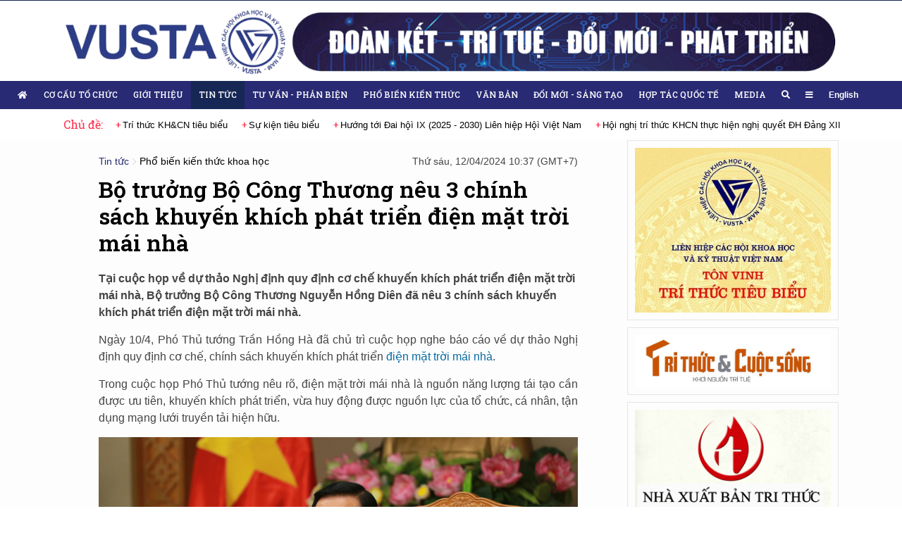

--- FILE ---
content_type: text/html; charset=UTF-8
request_url: https://vusta.vn/bo-truong-bo-cong-thuong-neu-3-chinh-sach-khuyen-khich-phat-trien-dien-mat-troi-mai-nha-p92549.html
body_size: 69227
content:
<!DOCTYPE html><html lang="vi" style="min-width: 1250px"><head><title>Bộ trưởng Bộ Công Thương nêu 3 chính sách khuyến khích phát triển đi</title><meta http-equiv="Content-Type" content="text/html; charset=utf-8"><meta http-equiv="content-language" content="vi"><meta content="width=device-width, initial-scale=1, minimum-scale=1, maximum-scale=5, user-scalable=1" name="viewport"/><meta http-equiv="X-UA-Compatible" content="IE=100"/><meta name="description" content="Bộ trưởng Bộ Công Thương nêu 3 chính sách khuyến khích phát triển điện mặt trời mái nhà"><meta name="keywords" content="Bộ trưởng,Bộ Công Thương,chính sách,khuyến khích,điện,mặt trời,mái nhà"><meta name="news_keywords" content="Bộ trưởng,Bộ Công Thương,chính sách,khuyến khích,điện,mặt trời,mái nhà"><meta name="revisit-after" content="1 days"><meta property="fb:app_id" content="377021983322274"><meta property="og:locale" content="vi_VN"><meta property="og:url" content="https://vusta.vn/bo-truong-bo-cong-thuong-neu-3-chinh-sach-khuyen-khich-phat-trien-dien-mat-troi-mai-nha-p92549.html"><meta property="og:site_name" content="vusta.vn"><meta property="og:title" content="Bộ trưởng Bộ Công Thương nêu 3 chính sách khuyến khích phát triển đi"><meta property="og:image" content="https://vusta.vnmediacdn.com/thumb_x600x/images/2024/04/12/9917-1712892928-81-1712755434-bo-truong-bo-cong-thuong-neu-3-chinh-sach-khuyen-khich-phat-trien-dien-mat-troi-mai-nha.jpg"><meta property="og:description" content="Bộ trưởng Bộ Công Thương nêu 3 chính sách khuyến khích phát triển điện mặt trời mái nhà"><meta property="article:published_time" content="2024-04-12 10:37:26"><meta property="og:updated_time" content="2024-04-12 10:37:26"><meta http-equiv="REFRESH" content="1800"/><meta name="robots" content="index"/><meta name="googlebot" content="index"/><link rel="canonical" href="https://vusta.vn/bo-truong-bo-cong-thuong-neu-3-chinh-sach-khuyen-khich-phat-trien-dien-mat-troi-mai-nha-p92549.html"><link rel="icon" type="image/png" sizes="16x16" href="https://vusta.vnmediacdn.com/static/images/favicon.ico"><!-- Global site tag (gtag.js) - Google Analytics --><script async src="https://www.googletagmanager.com/gtag/js?id=G-JB79ENGT2S"></script><script> window.dataLayer = window.dataLayer || []; function gtag(){dataLayer.push(arguments);} gtag('js', new Date()); gtag('config', 'G-JB79ENGT2S');</script><script src="https://vusta.vnmediacdn.com/static/js/app.js?aa"></script><link rel="stylesheet" href="https://cdnjs.cloudflare.com/ajax/libs/font-awesome/5.15.1/css/all.min.css" integrity="sha512-+4zCK9k+qNFUR5X+cKL9EIR+ZOhtIloNl9GIKS57V1MyNsYpYcUrUeQc9vNfzsWfV28IaLL3i96P9sdNyeRssA==" crossorigin="anonymous" /><link href="https://fonts.googleapis.com/css2?family=Roboto+Slab:wght@400;500;600&display=swap" rel="stylesheet"><link type="text/css" href="https://vusta.vnmediacdn.com/static/css/style-vers-1.css?2022-01-05-22-378" rel="stylesheet" charset="UTF-8" media="all"></head><body class="article-page"><section class="header" style="padding-top: unset;height: 115px;background: unset"><div class="wrap-main"><a href="https://vusta.vn"><img src="https://vusta.vnmediacdn.com/static/images/top-header-bg.png" style="vertical-align:middle;" alt="Liên hiệp các hội khoa học và kỹ thuật Việt Nam" width="100%"></a></div></section><section class="menu"><nav class="top-menu sticky-top" id="top-menu"><div class="wrap-main" style="max-width: 1250px"><ul class="parent-menu"><li class="home"><a href="https://vusta.vn"><i class="home fa fa-home"></i></a></li><li class=" "><a href="https://vusta.vn/co-cau-to-chuc.html">Cơ cấu tổ chức</a><ul class="sub-menu"><li><a href="https://vusta.vn/co-cau-to-chuc/co-quan-tw.html">Cơ quan Trung ương</a></li><li><a href="https://vusta.vn/gioi-thieu/hoi-dong-trung-uong-doan-chu-tich-uy-ban-kiem-tra.html">Hội đồng Trung ương, Đoàn chủ tịch, Ủy ban kiểm tra</a></li><li><a href="https://vusta.vn/co-cau-to-chuc/hoi-nganh-toan-quoc.html">Hội ngành toàn quốc</a></li><li><a href="https://vusta.vn/co-cau-to-chuc/lien-hiep-hoi-tinh-thanh-pho.html">Liên hiệp hội tỉnh/thành phố</a></li><li><a href="https://vusta.vn/co-cau-to-chuc/to-chuc-khoa-hoc-va-cong-nghe.html">Tổ chức Khoa học và công nghệ</a></li></ul></li><li class=" "><a href="https://vusta.vn/gioi-thieu.html">Giới thiệu</a></li><li class=" active "><a href="https://vusta.vn/tin-tuc.html">Tin tức</a><ul class="sub-menu"><li><a href="https://vusta.vn/tin-tuc/co-quan-tw.html">Cơ quan TW</a></li><li><a href="https://vusta.vn/tin-tuc/hoi-thanh-vien.html">Hội thành viên</a></li><li><a href="https://vusta.vn/tin-tuc/tu-van-phan-bien.html">Tư vấn - Phản biện</a></li><li><a href="https://vusta.vn/tin-tuc/pho-bien-kien-thuc-khoa-hoc.html">Phổ biến kiến thức khoa học</a></li><li><a href="https://vusta.vn/tin-tuc/nghien-cuu-ung-dung-khcn.html">Nghiên cứu, ứng dụng KH&amp;CN</a></li></ul></li><li class=" "><a href="https://vusta.vn/tu-van-phan-bien.html">Tư vấn - Phản biện</a></li><li class=" "><a href="https://vusta.vn/pho-bien-kien-thuc.html">Phổ biến kiến thức</a></li><li class=" "><a href="https://vusta.vn/van-ban.html">Văn bản</a><ul class="sub-menu"><li><a href="https://vusta.vn/van-ban/van-ban.html">Văn bản</a></li><li><a href="https://vusta.vn/van-ban/thong-bao.html">Thông báo</a></li></ul></li><li class=" "><a href="https://vusta.vn/doi-moi-sang-tao.html">Đổi mới - Sáng tạo</a><ul class="sub-menu"><li><a href="https://vusta.vn/doi-moi-sang-tao/tin-tuc-cong-nghe.html">Tin tức công nghệ</a></li><li><a href="https://vusta.vn/doi-moi-sang-tao/thanh-tuu-khoa-hoc.html">Thành tựu khoa học</a></li><li><a href="https://vusta.vn/doi-moi-sang-tao/guong-hoat-dong.html">Gương hoạt động</a></li></ul></li><li class=" "><a href="https://vusta.vn/hop-tac-quoc-te.html">Hợp tác quốc tế</a></li><li class=" "><a href="https://vusta.vn/media.html">Media</a><ul class="sub-menu"><li><a href="https://vusta.vn/media/video.html">Video</a></li><li><a href="https://vusta.vn/media/anh.html">Ảnh</a></li><li><a href="https://vusta.vn/media/longform.html">Longform</a></li></ul></li><li><a href="https://vusta.vn/tim-kiem.html"><i class="fas fa-search"></i></a></li><li class="expend-menu"><a href="javascript:void(0);"><i class="fa fa-bars"></i></a></li><li><a href="https://en.vusta.vn" title="English" style="text-transform: unset;font-family: Arial, Helvetica, sans-serif;font-weight: bold">English</a></li></ul></div><div id="full-menu"><div class="wrap-main row"><ul class="cat"><li><a href="https://vusta.vn/co-cau-to-chuc.html">Cơ cấu tổ chức</a></li><li><a href="https://vusta.vn/co-cau-to-chuc/co-quan-tw.html">Cơ quan Trung ương</a></li><li><a href="https://vusta.vn/gioi-thieu/hoi-dong-trung-uong-doan-chu-tich-uy-ban-kiem-tra.html">Hội đồng Trung ương, Đoàn chủ tịch, Ủy ban kiểm tra</a></li><li><a href="https://vusta.vn/co-cau-to-chuc/hoi-nganh-toan-quoc.html">Hội ngành toàn quốc</a></li><li><a href="https://vusta.vn/co-cau-to-chuc/lien-hiep-hoi-tinh-thanh-pho.html">Liên hiệp hội tỉnh/thành phố</a></li><li><a href="https://vusta.vn/co-cau-to-chuc/to-chuc-khoa-hoc-va-cong-nghe.html">Tổ chức Khoa học và công nghệ</a></li></ul><ul class="cat"><li><a href="https://vusta.vn/gioi-thieu.html">Giới thiệu</a></li></ul><ul class="cat"><li><a href="https://vusta.vn/tin-tuc.html">Tin tức</a></li><li><a href="https://vusta.vn/tin-tuc/co-quan-tw.html">Cơ quan TW</a></li><li><a href="https://vusta.vn/tin-tuc/hoi-thanh-vien.html">Hội thành viên</a></li><li><a href="https://vusta.vn/tin-tuc/tu-van-phan-bien.html">Tư vấn - Phản biện</a></li><li><a href="https://vusta.vn/tin-tuc/pho-bien-kien-thuc-khoa-hoc.html">Phổ biến kiến thức khoa học</a></li><li><a href="https://vusta.vn/tin-tuc/nghien-cuu-ung-dung-khcn.html">Nghiên cứu, ứng dụng KH&amp;CN</a></li></ul><ul class="cat"><li><a href="https://vusta.vn/tu-van-phan-bien.html">Tư vấn - Phản biện</a></li></ul><ul class="cat"><li><a href="https://vusta.vn/pho-bien-kien-thuc.html">Phổ biến kiến thức</a></li></ul><ul class="cat"><li><a href="https://vusta.vn/van-ban.html">Văn bản</a></li><li><a href="https://vusta.vn/van-ban/van-ban.html">Văn bản</a></li><li><a href="https://vusta.vn/van-ban/thong-bao.html">Thông báo</a></li></ul><ul class="cat"><li><a href="https://vusta.vn/doi-moi-sang-tao.html">Đổi mới - Sáng tạo</a></li><li><a href="https://vusta.vn/doi-moi-sang-tao/tin-tuc-cong-nghe.html">Tin tức công nghệ</a></li><li><a href="https://vusta.vn/doi-moi-sang-tao/thanh-tuu-khoa-hoc.html">Thành tựu khoa học</a></li><li><a href="https://vusta.vn/doi-moi-sang-tao/guong-hoat-dong.html">Gương hoạt động</a></li></ul><ul class="cat"><li><a href="https://vusta.vn/hop-tac-quoc-te.html">Hợp tác quốc tế</a></li></ul><ul class="cat"><li><a href="https://vusta.vn/media.html">Media</a></li><li><a href="https://vusta.vn/media/video.html">Video</a></li><li><a href="https://vusta.vn/media/anh.html">Ảnh</a></li><li><a href="https://vusta.vn/media/longform.html">Longform</a></li></ul><ul class="cat"><li><a href="https://vusta.vn/giai-tri.html">Giải trí</a></li></ul><ul class="cat"><li><a href="https://vusta.vn/phap-luat.html">Pháp luật</a></li></ul><ul class="cat"><li><a href="https://vusta.vn/suc-khoe.html">Sức khỏe</a></li></ul><ul class="cat"><li><a href="https://vusta.vn/hoat-dong-noi-bo.html">Hoạt động nội bộ</a></li></ul><ul class="cat"><li><a href="https://vusta.vn/hoat-dong-dang-doan-the.html">Hoạt động Đảng, đoàn thể</a></li></ul><ul class="cat"><li><a href="https://vusta.vn/thi-dua-khen-thuong.html">Thi đua, khen thưởng</a></li></ul><ul class="cat"><li><a href="https://vusta.vn/tu-lieu.html">Tư liệu</a></li><li><a href="https://vusta.vn/tu-lieu/thu-vien-so.html">Thư viện số</a></li></ul></div></div></nav><div class="top-topic"><div class="wrap-main"><span>Chủ đề:</span><ul><li><a href="https://vusta.vn/chu-de/huong-toi-dai-hoi-lan-thu-xiv-cua-dang-10.topic" >Hướng tới Đại hội lần thứ XIV của Đảng</a></li><li><a href="https://vusta.vn/chu-de/chao-mung-dai-hoi-dai-bieu-dang-bo-lien-hiep-hoi-viet-nam-nhiem-ky-2025-2030-9.topic" >Chào mừng Đại hội đại biểu Đảng bộ Liên hiệp Hội Việt Nam nhiệm kỳ 2025-2030</a></li><li><a href="https://vusta.vn/chu-de/tri-thuc-khcn-tieu-bieu-nam-2022-5.topic" >Trí thức KH&amp;CN tiêu biểu</a></li><li><a href="https://vusta.vn/chu-de/su-kien-tieu-bieu-1.topic" >Sự kiện tiêu biểu</a></li><li><a href="https://vusta.vn/chu-de/dh-ix-lhhvn-2026-2030-8.topic" >Hướng tới Đai hộì IX (2025 - 2030) Liên hiệp Hộì Việt Nam</a></li><li><a href="https://vusta.vn/chu-de/hoi-nghi-tri-thuc-khcn-thuc-hien-nghi-quyet-dh-dang-xiii-3.topic" >Hội nghị trí thức KHCN thực hiện nghị quyết ĐH Đảng XIII</a></li></ul></div></div><script> $('.top-topic ul').slick({ speed: 3000, autoplay: true, autoplaySpeed: 2000, /* centerMode: true, cssEase: 'linear',*/ slidesToShow: 1, slidesToScroll: 1, variableWidth: true, infinite: true, initialSlide: 1, arrows: false, buttons: false });</script></section><section class="content-page"><div class="wrap-content"><div class="common-page article-background"><div class="wrap-main "><div class="left"><div id="article-content"><div class="breadcrumb-article"><ul><li><a href="https://vusta.vn/tin-tuc.html">Tin tức</a></li><li><a href="https://vusta.vn/tin-tuc/pho-bien-kien-thuc-khoa-hoc.html">Phổ biến kiến thức khoa học</a></li></ul><div class="time">Thứ sáu, 12/04/2024 10:37 (GMT+7)</div></div><article><h1 class="title">Bộ trưởng Bộ Công Thương nêu 3 chính sách khuyến khích phát triển điện mặt trời mái nhà</h1><div class="sapo"><h2>Tại cuộc họp về dự thảo Nghị định quy định cơ chế khuyến khích phát triển điện mặt trời mái nhà, Bộ trưởng Bộ Công Thương Nguyễn Hồng Diên đã nêu 3 chính sách khuyến khích phát triển điện mặt trời mái nhà.</h2></div><p class="text-justify"> Ngày 10/4, Phó Thủ tướng Trần Hồng Hà đã chủ trì cuộc họp nghe báo cáo về dự thảo Nghị định quy định cơ chế, chính sách khuyến khích phát triển&nbsp;<a href= "https://kinhtemoitruong.vn/dien-mat-troi-mai-nha-25295.tag">điện mặt trời mái nhà</a>.</p><p class="text-justify"> Trong cuộc họp Phó Thủ tướng nêu rõ, điện mặt trời mái nhà là nguồn năng lượng tái tạo cần được ưu tiên, khuyến khích phát triển, vừa huy động được nguồn lực của tổ chức, cá nhân, tận dụng mạng lưới truyền tải hiện hữu.</p><figure class="image"><img contenteditable="true" src="https://ktmt.vnmediacdn.com/images/2024/04/10/81-1712755434-bo-truong-bo-cong-thuong-neu-3-chinh-sach-khuyen-khich-phat-trien-dien-mat-troi-mai-nha.jpg" alt= "Bộ trưởng Bộ Công Thương nêu 3 chính sách khuyến khích phát triển điện mặt trời mái nhà - Ảnh 1" /><figcaption> Phó Thủ tướng Trần Hồng Hà nhấn mạnh phát triển điện mặt trời áp mái là nhiệm vụ cấp bách. Ảnh: VGP. </figcaption></figure><p class="text-justify"> Vì vậy Nghị định phải khắc phục những tồn tại, hạn chế trong phát triển điện mặt trời mái nhà thời gian qua. Từ đó xác định rõ đối tượng; tiêu chuẩn kỹ thuật; cơ chế, chính sách khuyến khích cho từng đối tượng, phương thức vận hành (tự sản, tự tiêu, liên kết với hệ thống điện quốc gia, có thiết bị lưu trữ điện…); giải pháp công nghệ bảo đảm an toàn, ổn định của hệ thống điện nền khi đưa điện mặt trời mái nhà lên hệ thống điện.</p><p class="text-justify"> Bộ trưởng&nbsp;<a href="https://kinhtemoitruong.vn/bo-cong-thuong-69144.tag">Bộ Công Thương</a>&nbsp;Nguyễn Hồng Diên đã nêu 3 chính sách khuyến khích chủ yếu đối với điện mặt trời mái nhà là cho phép lắp đặt không cần theo Quy hoạch Điện VIII; ông cũng đề xuất các nguồn điện mặt trời mái nhà được liên kết và phát công suất dư thừa lên lưới điện quốc gia với mức giá theo thời điểm; cùng với đó là hỗ trợ lãi suất khi đầu tư thiết bị lưu trữ điện.</p><div id="middle-ads-1"></div><figure class="image"><img contenteditable="true" src="https://ktmt.vnmediacdn.com/images/2024/04/10/81-1712755171-bo-truong-bo-cong-thuong-neu-3-chinh-sach-khuyen-khich-phat-trien-dien-mat-troi-mai-nha.jpg" alt= "Bộ trưởng Bộ Công Thương nêu 3 chính sách khuyến khích phát triển điện mặt trời mái nhà - Ảnh 2" /><figcaption> Bộ trưởng Bộ Công Thương Nguyễn Hồng Diên. Ảnh: VGP. </figcaption></figure><p class="text-justify"> Góp ý, ông Đỗ Văn Năm, thành viên Hội đồng thành viên Tổng Công ty Điện lực miền Bắc, cho biết hiện các doanh nghiệp khu công nghiệp đang rất cần khuyến khích về thủ tục, chính sách về điện mặt trời mái nhà. Giải pháp được kiến nghị đối với các khu, cụm công nghiệp chỉ cần thẩm tra xác định độ an toàn của công trình hiện hữu khi lắp đặt thêm điện mặt trời mái nhà; ban hành bộ hồ sơ mẫu với công trình lắp điện mặt trời mái nhà mới; phân cấp cho địa phương và quy định rõ thời gian giải quyết…</p><p class="text-justify"> Đồng tình với ý kiến này, ông Bùi Quốc Hoan, Phó Tổng Giám đốc Tổng Công ty Điện lực miền Nam cho rằng cần khuyến khích doanh nghiệp trong khu công nghiệp lắp đặt thiết bị lưu trữ nguồn điện mặt trời mái nhà không sử dụng hết để chuyển thành nguồn điện nền sạch, sau đó phát lên lưới điện vào cao điểm buổi tối với mức giá phù hợp.</p><p class="text-justify"> Phát biểu kết luận tại cuộc họp, Phó Thủ tướng Trần Hồng Hà nhấn mạnh tầm quan trọng của nguồn điện mặt trời mái nhà. Ông cho rằng, chính sách khuyến khích các tổ chức, cá nhân đầu tư điện mặt trời mái nhà là chủ trương nhất quán. Nguồn điện này sẽ góp phần bảo đảm an ninh năng lượng, giúp huy động các nguồn lực xã hội thực hiện&nbsp;<a href= "https://kinhtemoitruong.vn/quy-hoach-dien-viii-27495.tag">Quy hoạch Điện VIII</a>.</p><div id="middle-ads-2"></div><p class="text-justify"> Theo Phó thủ tướng, các nguồn điện tái tạo, gồm điện mặt trời mái nhà, không đưa lên lưới quốc gia sẽ được ưu tiên phát triển. Ông yêu cầu Bộ Công Thương xác định rõ các hình thức có và không kinh doanh loại điện này, từ đó đưa ra cơ chế chính sách khuyến khích, quy định an toàn, phòng cháy, chữa cháy tương ứng.</p><p class="text-justify"> Cụ thể, với điện mặt trời mái nhà tự sản, tự tiêu và không kinh doanh, cơ quan quản lý đưa ra hồ sơ mẫu, đơn giản tối đa thủ tục, trừ những công trình có yêu cầu đặc biệt về an toàn, phòng cháy, chữa cháy.</p><p class="text-justify"> Còn những doanh nghiệp đầu tư điện mặt trời mái nhà để sử dụng và lắp thêm thiết bị lưu trữ điện năng, cơ quan quản lý đưa ra mức giá hợp lý, phương án hỗ trợ tài chính, lãi suất, thuế.</p><div id="middle-ads-3"></div><p class="text-justify"> Theo Quy hoạch điện VIII, điện mặt trời mái nhà dự kiến đạt công suất 2.600 MW vào 2030, để đảm bảo an toàn, an ninh hệ thống điện.</p></article><div class="wrap-related-articles"><p style="text-align: right;"><strong>H.A</strong></p></div><div class="social-share"><div class="fb-like" data-href="https://vusta.vn/bo-truong-bo-cong-thuong-neu-3-chinh-sach-khuyen-khich-phat-trien-dien-mat-troi-mai-nha-p92549.html" data-width="" data-layout="button_count" data-action="like" data-size="small" data-share="true"></div><div class="link-source-wrapper" id="sourceUrl" style="display: block;"><a class="link-source-name" target="_blank" rel="nofollow" href="https://kinhtemoitruong.vn/bo-truong-bo-cong-thuong-neu-3-chinh-sach-khuyen-khich-phat-trien-dien-mat-troi-mai-nha-86953.html"><span class="link-source-text-name" style="padding-right: 10px">Theo kinhtemoitruong</span><svg width="14" height="14" viewBox="0 0 14 14" fill="none" xmlns="http://www.w3.org/2000/svg"><path fill-rule="evenodd" clip-rule="evenodd" d="M2.91675 4.08334C2.76204 4.08334 2.61367 4.1448 2.50427 4.25419C2.39487 4.36359 2.33341 4.51196 2.33341 4.66667V11.0833C2.33341 11.238 2.39487 11.3864 2.50427 11.4958C2.61367 11.6052 2.76204 11.6667 2.91675 11.6667H9.33342C9.48812 11.6667 9.6365 11.6052 9.74589 11.4958C9.85529 11.3864 9.91675 11.238 9.91675 11.0833V7.58334C9.91675 7.26117 10.1779 7.00001 10.5001 7.00001C10.8222 7.00001 11.0834 7.26117 11.0834 7.58334V11.0833C11.0834 11.5475 10.899 11.9926 10.5709 12.3208C10.2427 12.649 9.79754 12.8333 9.33342 12.8333H2.91675C2.45262 12.8333 2.0075 12.649 1.67931 12.3208C1.35112 11.9926 1.16675 11.5475 1.16675 11.0833V4.66667C1.16675 4.20254 1.35112 3.75742 1.67931 3.42923C2.0075 3.10105 2.45262 2.91667 2.91675 2.91667H6.41675C6.73891 2.91667 7.00008 3.17784 7.00008 3.50001C7.00008 3.82217 6.73891 4.08334 6.41675 4.08334H2.91675Z" fill="#888888"></path><path fill-rule="evenodd" clip-rule="evenodd" d="M8.16675 1.75001C8.16675 1.42784 8.42792 1.16667 8.75008 1.16667H12.2501C12.5722 1.16667 12.8334 1.42784 12.8334 1.75001V5.25001C12.8334 5.57217 12.5722 5.83334 12.2501 5.83334C11.9279 5.83334 11.6667 5.57217 11.6667 5.25001V2.33334H8.75008C8.42792 2.33334 8.16675 2.07217 8.16675 1.75001Z" fill="#888888"></path><path fill-rule="evenodd" clip-rule="evenodd" d="M12.6626 1.33753C12.8904 1.56533 12.8904 1.93468 12.6626 2.16248L8.24589 6.57915C8.01809 6.80696 7.64874 6.80696 7.42094 6.57915C7.19313 6.35135 7.19313 5.982 7.42094 5.75419L11.8376 1.33753C12.0654 1.10972 12.4348 1.10972 12.6626 1.33753Z" fill="#888888"></path></svg></a><div class="link-source-detail"><div class="sourcelinktop"><span class="link-source-detail-title">Link bài gốc </span><span class="btn-copy-link-source" data-link="https://kinhtemoitruong.vn/bo-truong-bo-cong-thuong-neu-3-chinh-sach-khuyen-khich-phat-trien-dien-mat-troi-mai-nha-86953.html"><svg width="10" height="10" viewBox="0 0 10 10" fill="none" xmlns="http://www.w3.org/2000/svg"><path fill-rule="evenodd" clip-rule="evenodd" d="M2.5 2.08333C2.38949 2.08333 2.28351 2.12723 2.20537 2.20537C2.12723 2.28351 2.08333 2.38949 2.08333 2.5V8.33333C2.08333 8.44384 2.12723 8.54982 2.20537 8.62796C2.28351 8.7061 2.38949 8.75 2.5 8.75H7.5C7.61051 8.75 7.71649 8.7061 7.79463 8.62796C7.87277 8.54982 7.91667 8.44384 7.91667 8.33333V2.5C7.91667 2.38949 7.87277 2.28351 7.79463 2.20537C7.71649 2.12723 7.61051 2.08333 7.5 2.08333H6.66667C6.43655 2.08333 6.25 1.89679 6.25 1.66667C6.25 1.43655 6.43655 1.25 6.66667 1.25H7.5C7.83152 1.25 8.14946 1.3817 8.38388 1.61612C8.6183 1.85054 8.75 2.16848 8.75 2.5V8.33333C8.75 8.66485 8.6183 8.9828 8.38388 9.21722C8.14946 9.45164 7.83152 9.58333 7.5 9.58333H2.5C2.16848 9.58333 1.85054 9.45164 1.61612 9.21722C1.3817 8.9828 1.25 8.66485 1.25 8.33333V2.5C1.25 2.16848 1.3817 1.85054 1.61612 1.61612C1.85054 1.3817 2.16848 1.25 2.5 1.25H3.33333C3.56345 1.25 3.75 1.43655 3.75 1.66667C3.75 1.89679 3.56345 2.08333 3.33333 2.08333H2.5Z" fill="white"></path><path fill-rule="evenodd" clip-rule="evenodd" d="M2.91666 1.25C2.91666 0.789762 3.28976 0.416667 3.75 0.416667H6.25C6.71023 0.416667 7.08333 0.789762 7.08333 1.25V2.08333C7.08333 2.54357 6.71023 2.91667 6.25 2.91667H3.75C3.28976 2.91667 2.91666 2.54357 2.91666 2.08333V1.25ZM6.25 1.25H3.75V2.08333H6.25V1.25Z" fill="white"></path></svg><i>Copy link</i></span></div><a class="link-source-full" title="" target="_blank" rel="nofollow" href="https://kinhtemoitruong.vn/bo-truong-bo-cong-thuong-neu-3-chinh-sach-khuyen-khich-phat-trien-dien-mat-troi-mai-nha-86953.html">https://kinhtemoitruong.vn/bo-truong-bo-cong-thuong-neu-3-chinh-sach-khuyen-khich-phat-trien-dien-mat-troi-mai-nha-86953.html</a><div class="arrow-down"></div></div></div></div></div><div class="box"><header><h4 class="title">Xem Thêm</h4></header><div class="news-grid-2"><article class="normal "><div class="thumb"><a href="https://vusta.vn/chuyen-de-phat-trien-kinh-te-tu-nhan-gan-voi-tang-truong-xanh-va-bao-ve-moi-truong-ben-vung-p94228.html"><img src="https://vusta.vnmediacdn.com/thumb_x400x/images/2025/11/12/9919-1762914284-kttn-1-1.jpg" alt="Chuyên đề &quot;Phát triển kinh tế tư nhân gắn với tăng trưởng xanh và bảo vệ môi trường bền vững&quot;"></a></div><div class="news_info"><div class="title"><h4><a href="https://vusta.vn/chuyen-de-phat-trien-kinh-te-tu-nhan-gan-voi-tang-truong-xanh-va-bao-ve-moi-truong-ben-vung-p94228.html">Chuyên đề &quot;Phát triển kinh tế tư nhân gắn với tăng trưởng xanh và bảo vệ môi trường bền vững&quot;</a></h4></div><div class="sapo">Phát triển kinh tế xanh và bảo vệ môi trường là yêu cầu cấp thiết trong bối cảnh biến đổi khí hậu và cạn kiệt tài nguyên. Kinh tế tư nhân, với vai trò là động lực tăng trưởng, cần gắn kết chặt chẽ mục tiêu kinh tế với trách nhiệm môi trường.</div></div></article><article class="normal "><div class="thumb"><a href="https://vusta.vn/phat-huy-nguon-luc-xa-hoi-trong-pho-bien-kien-thuc-khoa-hoc-va-cong-nghe-p94117.html"><img src="https://vusta.vnmediacdn.com/thumb_x400x/images/2025/10/15/9919-1760511224-1.jpg" alt="Phát huy nguồn lực xã hội trong phổ biến kiến thức khoa học và công nghệ"></a></div><div class="news_info"><div class="title"><h4><a href="https://vusta.vn/phat-huy-nguon-luc-xa-hoi-trong-pho-bien-kien-thuc-khoa-hoc-va-cong-nghe-p94117.html">Phát huy nguồn lực xã hội trong phổ biến kiến thức khoa học và công nghệ</a></h4></div><div class="sapo">Những năm qua hoạt động phổ biến kiến thức của Liên hiệp Hội Việt Nam được triển khai rộng rãi từ Trung ương đến địa phương, từ Liên hiệp Hội Việt Nam đến các tổ chức thành viên, tổ chức trực thuộc đem lại hiệu quả cao trong thực tiễn…</div></div></article><article class="normal "><div class="thumb"><a href="https://vusta.vn/phat-huy-vai-tro-cua-bao-chi-lien-hiep-hoi-trong-cong-cuoc-chan-hung-van-hoa-p93912.html"><img src="https://vusta.vnmediacdn.com/thumb_x400x/images/2025/08/12/9919-1754990494-2.jpg" alt="Phát huy vai trò của báo chí Liên hiệp Hội trong công cuộc chấn hưng văn hóa"></a></div><div class="news_info"><div class="title"><h4><a href="https://vusta.vn/phat-huy-vai-tro-cua-bao-chi-lien-hiep-hoi-trong-cong-cuoc-chan-hung-van-hoa-p93912.html">Phát huy vai trò của báo chí Liên hiệp Hội trong công cuộc chấn hưng văn hóa</a></h4></div><div class="sapo">Trong bối cảnh đất nước đứng trước vận hội mới và yêu cầu phát triển mới, báo chí không chỉ là kênh thông tin mà còn là lực lượng xung kích, cầu nối giữa di sản và công chúng, góp phần khơi dậy khát vọng xây dựng nền văn hóa Việt Nam tiên tiến, đậm đà bản sắc dân tộc.</div></div></article><article class="normal "><div class="thumb"><a href="https://vusta.vn/cong-nghe-moi-trong-xu-ly-chat-thai-gop-phan-phat-trien-ben-vung-nganh-chan-nuoi-viet-nam-p93813.html"><img src="https://vusta.vnmediacdn.com/thumb_x400x/images/2025/07/04/9919-1751621885-3.jpg" alt="Công nghệ mới trong xử lý chất thải góp phần phát triển bền vững ngành chăn nuôi Việt Nam"></a></div><div class="news_info"><div class="title"><h4><a href="https://vusta.vn/cong-nghe-moi-trong-xu-ly-chat-thai-gop-phan-phat-trien-ben-vung-nganh-chan-nuoi-viet-nam-p93813.html">Công nghệ mới trong xử lý chất thải góp phần phát triển bền vững ngành chăn nuôi Việt Nam</a></h4></div><div class="sapo">Ngày 3/7, Liên hiệp Hội Việt Nam phối hợp với Liên hiệp hội tỉnh Bắc Ninh và Hội Chăn nuôi Việt Nam tổ chức Hội thảo Phổ biến một số công nghệ mới có hiệu quả trong xử lý chất thải chăn nuôi. Hội thảo thu hút sự tham dự của đông đảo người sản xuất, kinh doanh, hộ chăn nuôi và doanh nghiệp trên địa bàn tỉnh.</div></div></article><article class="normal "><div class="thumb"><a href="https://vusta.vn/pho-bien-ap-dung-mo-hinh-so-trong-quan-ly-tai-cac-co-so-chan-nuoi-p93811.html"><img src="https://vusta.vnmediacdn.com/thumb_x400x/images/2025/07/03/9919-1751534633-z6762799440480-36877d0a199ecdc3758dd6f391fb5504.jpg" alt="Phổ biến, áp dụng mô hình số trong quản lý tại các cơ sở chăn nuôi"></a></div><div class="news_info"><div class="title"><h4><a href="https://vusta.vn/pho-bien-ap-dung-mo-hinh-so-trong-quan-ly-tai-cac-co-so-chan-nuoi-p93811.html">Phổ biến, áp dụng mô hình số trong quản lý tại các cơ sở chăn nuôi</a></h4></div><div class="sapo">Ngày 02/7, tại tỉnh Phú Thọ đã diễn ra hội thảo “Phổ biến, áp dụng mô hình số trong quản lý tại các cơ sở chăn nuôi” do Liên hiệp các Hội Khoa học và Kỹ thuật Việt Nam (LHHVN) phối hợp với Hội Chăn nuôi Việt Nam và Liên hiệp Hội tỉnh Phú Thọ tổ chức.</div></div></article><article class="normal "><div class="thumb"><a href="https://vusta.vn/tim-giai-phap-phat-trien-cong-nghe-chiet-suat-duoc-lieu-tai-hoa-binh-p93787.html"><img src="https://vusta.vnmediacdn.com/thumb_x400x/images/2025/06/26/9919-1750919933-nh-1.jpg" alt="Tìm giải pháp phát triển công nghệ chiết suất dược liệu tại Hoà Bình"></a></div><div class="news_info"><div class="title"><h4><a href="https://vusta.vn/tim-giai-phap-phat-trien-cong-nghe-chiet-suat-duoc-lieu-tai-hoa-binh-p93787.html">Tìm giải pháp phát triển công nghệ chiết suất dược liệu tại Hoà Bình</a></h4></div><div class="sapo">Hòa Bình là một tỉnh có tiềm năng lớn trong việc phát triển cây dược liệu, với nhiều loại cây có giá trị kinh tế và y tế cao. Các loại cây dược liệu phổ biến ở Hòa Bình bao gồm xạ đen, bình vôi, cà gai leo, ba kích, đinh lăng, sachi, nghệ, gừng, hồi, và nhiều loại khác.</div></div></article><article class="normal "><div class="thumb"><a href="https://vusta.vn/day-manh-chon-tao-giong-noi-dia-khai-thac-su-dung-nguon-gen-nham-phat-trien-nong-nghiep-ben-vung-p93782.html"><img src="https://vusta.vnmediacdn.com/thumb_x400x/images/2025/06/25/9917-1750836655-screenshot-20250625-143540-word.jpg" alt="Đẩy mạnh chọn tạo giống nội địa, khai thác sử dụng nguồn gen nhằm phát triển nông nghiệp bền vững"></a></div><div class="news_info"><div class="title"><h4><a href="https://vusta.vn/day-manh-chon-tao-giong-noi-dia-khai-thac-su-dung-nguon-gen-nham-phat-trien-nong-nghiep-ben-vung-p93782.html">Đẩy mạnh chọn tạo giống nội địa, khai thác sử dụng nguồn gen nhằm phát triển nông nghiệp bền vững</a></h4></div><div class="sapo">Ngày 24/6, Liên hiệp các Hội Khoa học và Kỹ thuật Việt Nam (LHHVN) phối hợp với Hội Giống cây trồng Việt Nam tổ chức hội thảo khoa học “Ứng dụng công nghệ trong sản xuất cây rau và hoa tại Hà Nội”. Hội thảo có sự tham dự của các chuyên gia, nhà khoa học trong lĩnh vực sản xuất cây rau và hoa, các cơ sở nghiên cứu, sản xuất, doanh nghiệp, HTX tại Hà Nội.</div></div></article><article class="normal "><div class="thumb"><a href="https://vusta.vn/dua-thai-binh-tro-thanh-diem-sang-cua-ca-nuoc-ve-phat-trien-giong-lua-chat-luong-cao-bang-cong-nghe-tien-tien-p93765.html"><img src="https://vusta.vnmediacdn.com/thumb_x400x/images/2025/06/19/9917-1750326029-lhhvn-19-6-25-21.jpg" alt="Đưa Thái Bình trở thành điểm sáng của cả nước về phát triển giống lúa chất lượng cao bằng công nghệ tiên tiến"></a></div><div class="news_info"><div class="title"><h4><a href="https://vusta.vn/dua-thai-binh-tro-thanh-diem-sang-cua-ca-nuoc-ve-phat-trien-giong-lua-chat-luong-cao-bang-cong-nghe-tien-tien-p93765.html">Đưa Thái Bình trở thành điểm sáng của cả nước về phát triển giống lúa chất lượng cao bằng công nghệ tiên tiến</a></h4></div><div class="sapo">Ngày 18/6, tại Thái Bình, LHHVN phối hợp cùng Hội Giống cây trồng Việt Nam và Liên hiệp Hội tỉnh Thái Bình tổ chức hội thảo “Phát triển công nghệ sản xuất giống lúa chất lượng cao”. Chủ trì Hội thảo có GS.VS. Trần Đình Long - Chủ tịch Hội Giống cây trồng Việt Nam, ThS. Phạm Thị Bích Hồng - Phó Trưởng Ban Phổ biến kiến thức LHHVN và TS. Trần Thị Hòa - Chủ tịch LHH tỉnh Thái Bình.</div></div></article><article class="normal "><div class="thumb"><a href="https://vusta.vn/nhieu-doanh-nghiep-chua-thay-ro-loi-ich-kinh-te-tu-viec-tham-gia-thi-truong-carbon-p93759.html"><img src="https://vusta.vnmediacdn.com/thumb_x400x/images/2025/06/18/9917-1750210054-screenshot-20250618-083207-word.jpg" alt="Nhiều doanh nghiệp chưa thấy rõ lợi ích kinh tế từ việc tham gia thị trường carbon"></a></div><div class="news_info"><div class="title"><h4><a href="https://vusta.vn/nhieu-doanh-nghiep-chua-thay-ro-loi-ich-kinh-te-tu-viec-tham-gia-thi-truong-carbon-p93759.html">Nhiều doanh nghiệp chưa thấy rõ lợi ích kinh tế từ việc tham gia thị trường carbon</a></h4></div><div class="sapo">Hiện nay vẫn còn nhiều doanh nghiệp chưa thấy rõ lợi ích kinh tế từ việc giảm phát thải và tham gia thị trường carbon, đặc biệt là doanh nghiệp nhỏ và vừa đang thiếu thông tin đầy đủ về quy trình phát triển dự án carbon, bán tín chỉ…</div></div></article><article class="normal "><div class="thumb"><a href="https://vusta.vn/ha-giang-tap-huan-ung-dung-tri-tue-nhan-tao-ai-p93750.html"><img src="https://vusta.vnmediacdn.com/thumb_x400x/images/2025/06/16/9917-1750043290-hagi-16-6-25-11.jpg" alt="Hà Giang: Tập huấn ứng dụng Trí tuệ nhân tạo (AI)"></a></div><div class="news_info"><div class="title"><h4><a href="https://vusta.vn/ha-giang-tap-huan-ung-dung-tri-tue-nhan-tao-ai-p93750.html">Hà Giang: Tập huấn ứng dụng Trí tuệ nhân tạo (AI)</a></h4></div><div class="sapo">Ngày 13/6, Liên hiệp hội tỉnh đã phối hợp với các chuyên gia thuộc Học viện AI tổ chức tập huấn phổ biến kiến thức khoa học kỹ thuật về “Ứng dụng trí tuệ nhân tạo AI trong công tác quản lý, điều hành và tác nghiệp…</div></div></article></div><div class="hr"></div></div><div class="box"><header><h4 class="title">Tin mới</h4></header><div class="news-list"><article class="normal "><div class="thumb"><a href="https://vusta.vn/phat-trien-nguon-nhan-luc-khoa-hoc-va-cong-nghe-nen-tang-cho-khat-vong-phat-trien-dat-nuoc-p94456.html"><img src="https://vusta.vnmediacdn.com/thumb_x400x/images/2026/01/16/9919-1768548093-123.jpg" alt="Phát triển nguồn nhân lực khoa học và công nghệ: Nền tảng cho khát vọng phát triển đất nước"></a></div><div class="news_info"><div class="title"><h4><a href="https://vusta.vn/phat-trien-nguon-nhan-luc-khoa-hoc-va-cong-nghe-nen-tang-cho-khat-vong-phat-trien-dat-nuoc-p94456.html">Phát triển nguồn nhân lực khoa học và công nghệ: Nền tảng cho khát vọng phát triển đất nước</a></h4></div><div class="metadata"><a class="cat" href="https://vusta.vn/doi-moi-sang-tao.html">Đổi mới - Sáng tạo</a> - <span class="timer">02:38 chiều</span></div><div class="sapo">Trong quá trình đẩy mạnh công nghiệp hóa, hiện đại hóa và hội nhập quốc tế, khoa học và công nghệ ngày càng giữ vai trò then chốt đối với sự phát triển bền vững của đất nước. Vai trò trung tâm của quá trình ấy chính là nguồn nhân lực khoa học và công nghệ, đội ngũ trí thức có khả năng sáng tạo, làm chủ tri thức, chuyển giao công nghệ và lan tỏa giá trị đổi mới sáng tạo.</div></div></article><article class="normal "><div class="thumb"><a href="https://vusta.vn/lao-cai-cong-bo-san-pham-tu-hoc-truc-tuyen-ve-phong-ngua-rui-ro-tren-khong-gian-mang-cho-thanh-nien-p94455.html"><img src="https://vusta.vnmediacdn.com/thumb_x400x/images/2026/01/16/9919-1768527113-1.jpg" alt="Lào Cai: Công bố sản phẩm tự học trực tuyến về phòng ngừa rủi ro trên không gian mạng cho thanh niên"></a></div><div class="news_info"><div class="title"><h4><a href="https://vusta.vn/lao-cai-cong-bo-san-pham-tu-hoc-truc-tuyen-ve-phong-ngua-rui-ro-tren-khong-gian-mang-cho-thanh-nien-p94455.html">Lào Cai: Công bố sản phẩm tự học trực tuyến về phòng ngừa rủi ro trên không gian mạng cho thanh niên</a></h4></div><div class="metadata"><a class="cat" href="https://vusta.vn/tin-tuc/hoi-thanh-vien.html">Hội thành viên</a> - <span class="timer">08:35 sáng</span></div><div class="sapo">Ngày 15/01, tại tỉnh Lào Cai, Liên hiệp các Hội Khoa học và Kỹ thuật tỉnh phối hợp cùng Trung tâm Phát triển Khoa học công nghệ và Chăm sóc sức khỏe cộng đồng Yên Bái (YENBAI CDSH) tổ chức Hội thảo công bố &quot;Bộ công cụ tự học trực tuyến về phòng ngừa rủi ro trên không gian mạng cho thanh niên&quot;. Đây là một trong kết quả, mục tiêu trọng tâm của dự án do Liên minh Châu Âu (EU) tài trợ.</div></div></article><article class="normal "><div class="thumb"><a href="https://vusta.vn/ban-chap-hanh-dang-bo-lien-hiep-hoi-viet-nam-hop-thong-nhat-chuong-trinh-hanh-dong-nam-2026-p94454.html"><img src="https://vusta.vnmediacdn.com/thumb_x400x/images/2026/01/15/9919-1768473096-ddc7bb38-719a-43a7-ab4b-2b38d0a7bc72.jpg" alt="Ban Chấp hành Đảng bộ Liên hiệp Hội Việt Nam họp thống nhất chương trình hành động năm 2026"></a></div><div class="news_info"><div class="title"><h4><a href="https://vusta.vn/ban-chap-hanh-dang-bo-lien-hiep-hoi-viet-nam-hop-thong-nhat-chuong-trinh-hanh-dong-nam-2026-p94454.html">Ban Chấp hành Đảng bộ Liên hiệp Hội Việt Nam họp thống nhất chương trình hành động năm 2026</a></h4></div><div class="metadata"><a class="cat" href="https://vusta.vn/hoat-dong-dang-doan-the.html">Hoạt động Đảng, đoàn thể</a> - <span class="timer">15/01 17:34</span></div><div class="sapo">Ngày 15/01, tại trụ sở Liên hiệp các Hội Khoa học và Kỹ thuật Việt Nam (Liên hiệp Hội Việt Nam), Ban Chấp hành Đảng bộ đã tổ chức hội nghị nhằm đánh giá kết quả công tác tháng 01, triển khai nhiệm vụ trọng tâm tháng 02/2026 và bàn thảo một số nội dung quan trọng của Đảng ủy. Hội nghị do đồng chí Phạm Ngọc Linh, Phó Bí thư Thường trực Đảng ủy, Phó Chủ tịch Liên hiệp Hội Việt Nam chủ trì.</div></div></article><article class="normal "><div class="thumb"><a href="https://vusta.vn/tom-tat-tieu-su-ba-ha-thi-nga-uy-vien-trung-uong-dang-pho-chu-tich-tong-thu-ky-uy-ban-trung-uong-mttq-viet-nam-p94453.html"><img src="https://vusta.vnmediacdn.com/thumb_x400x/images/2026/01/15/9919-1768461095-z7430334122688ecfc434aa907d33cc36f526608e10b83-fqye.jpg" alt="Tóm tắt tiểu sử bà Hà Thị Nga, Ủy viên Trung ương Đảng, Phó Chủ tịch - Tổng Thư ký Ủy ban Trung ương MTTQ Việt Nam"></a></div><div class="news_info"><div class="title"><h4><a href="https://vusta.vn/tom-tat-tieu-su-ba-ha-thi-nga-uy-vien-trung-uong-dang-pho-chu-tich-tong-thu-ky-uy-ban-trung-uong-mttq-viet-nam-p94453.html">Tóm tắt tiểu sử bà Hà Thị Nga, Ủy viên Trung ương Đảng, Phó Chủ tịch - Tổng Thư ký Ủy ban Trung ương MTTQ Việt Nam</a></h4></div><div class="metadata"><a class="cat" href="https://vusta.vn/tin-tuc.html">Tin tức</a> - <span class="timer">15/01 14:16</span></div><div class="sapo">Ngày 14/1/2026, tại Hội nghị Ủy ban Trung ương Mặt trận Tổ quốc Việt Nam lần thứ 6, khoá X đã hiệp thương cử đồng chí Hà Thị Nga, Ủy viên Trung ương Đảng, Phó Bí thư Thường trực Đảng ủy Mặt trận Tổ quốc, các đoàn thể Trung ương giữ chức Phó Chủ tịch - Tổng Thư ký Uỷ ban Trung ương Mặt trận Tổ quốc Việt Nam, khoá X, nhiệm kỳ 2024-2029. Ban Biên tập trân trọng đăng tóm tắt tiểu sử:</div></div></article><article class="normal "><div class="thumb"><a href="https://vusta.vn/thuong-truc-ban-bi-thu-chu-tri-hop-bao-quoc-te-ve-dai-hoi-xiv-cua-dang-p94452.html"><img src="https://vusta.vnmediacdn.com/thumb_x400x/images/2026/01/15/9919-1768447261-98-1768406371-z742982532003132b208871163faab20d5b654b0576ab8-17683778637211802093022-0-0-1200-1920-crop-1768382351654194....jpg" alt="Thường trực Ban Bí thư chủ trì họp báo quốc tế về Đại hội XIV của Đảng"></a></div><div class="news_info"><div class="title"><h4><a href="https://vusta.vn/thuong-truc-ban-bi-thu-chu-tri-hop-bao-quoc-te-ve-dai-hoi-xiv-cua-dang-p94452.html">Thường trực Ban Bí thư chủ trì họp báo quốc tế về Đại hội XIV của Đảng</a></h4></div><div class="metadata"><a class="cat" href="https://vusta.vn/tin-tuc.html">Tin tức</a> - <span class="timer">15/01 10:22</span></div><div class="sapo">Chiều 14/1, tại Trung tâm Hội nghị quốc gia, ngay sau Lễ cắt băng khai trương Trung tâm Báo chí Đại hội XIV của Đảng, đã diễn ra Họp báo quốc tế về Đại hội đại biểu toàn quốc lần thứ XIV của Đảng.</div></div></article><article class="normal "><div class="thumb"><a href="https://vusta.vn/hoi-nghi-uy-ban-trung-uong-mttq-viet-nam-lan-thu-sau-khoa-x-phat-huy-vai-tro-trung-tam-nong-cot-cua-mttq-viet-nam-trong-xay-dung-khoi-dai-doan-ket-toan-dan-toc-p94451.html"><img src="https://vusta.vnmediacdn.com/thumb_x400x/images/2026/01/15/9919-1768446887-z7430271128672a1ef897ac516fb5921f465f04791fc36-rgfc.jpg" alt="Hội nghị Ủy ban Trung ương MTTQ Việt Nam lần thứ Sáu khóa X: Phát huy vai trò trung tâm, nòng cốt của MTTQ Việt Nam trong xây dựng khối đại đoàn kết toàn dân tộc"></a></div><div class="news_info"><div class="title"><h4><a href="https://vusta.vn/hoi-nghi-uy-ban-trung-uong-mttq-viet-nam-lan-thu-sau-khoa-x-phat-huy-vai-tro-trung-tam-nong-cot-cua-mttq-viet-nam-trong-xay-dung-khoi-dai-doan-ket-toan-dan-toc-p94451.html">Hội nghị Ủy ban Trung ương MTTQ Việt Nam lần thứ Sáu khóa X: Phát huy vai trò trung tâm, nòng cốt của MTTQ Việt Nam trong xây dựng khối đại đoàn kết toàn dân tộc</a></h4></div><div class="metadata"><a class="cat" href="https://vusta.vn/tin-tuc.html">Tin tức</a> - <span class="timer">15/01 10:20</span></div><div class="sapo">Thực hiện Điều lệ Mặt trận Tổ quốc Việt Nam, Chương trình làm việc toàn khóa và Quy chế hoạt động của Ủy ban, Đoàn Chủ tịch Ủy ban Trung ương MTTQ Việt Nam khóa X, chiều 14/1, tại Hà Nội, Ban Thường trực Ủy ban Trung ương MTTQ Việt Nam tổ chức Hội nghị Ủy ban Trung ương MTTQ Việt Nam lần thứ Sáu khóa X để thảo luận, cho ý kiến một số nội dung công việc.</div></div></article><article class="normal "><div class="thumb"><a href="https://vusta.vn/ha-tinh-gioi-thieu-lanh-dao-hoi-tham-gia-ung-cu-dai-bieu-quoc-hoi-khoa-xvi-p94450.html"><img src="https://vusta.vnmediacdn.com/thumb_x400x/images/2026/01/14/9919-1768378281-z7429775645317-be9943e36b25a1f1607e9690fdca2c54.jpg" alt="Hà Tĩnh: Giới thiệu lãnh đạo hội tham gia ứng cử Đại biểu quốc hội khóa XVI"></a></div><div class="news_info"><div class="title"><h4><a href="https://vusta.vn/ha-tinh-gioi-thieu-lanh-dao-hoi-tham-gia-ung-cu-dai-bieu-quoc-hoi-khoa-xvi-p94450.html">Hà Tĩnh: Giới thiệu lãnh đạo hội tham gia ứng cử Đại biểu quốc hội khóa XVI</a></h4></div><div class="metadata"><a class="cat" href="https://vusta.vn/tin-tuc/hoi-thanh-vien.html">Hội thành viên</a> - <span class="timer">14/01 15:15</span></div><div class="sapo">Liên hiệp các Hội Khoa học và Kỹ thuật tỉnh Hà Tĩnh vừa tổ chức các Hội nghị các bước để giới thiệu người ứng cử Đại biểu Quốc hội khóa XVI và Đại biểu Hội đồng nhân dân tỉnh nhiệm kỳ 2026 - 2031.</div></div></article><article class="normal "><div class="thumb"><a href="https://vusta.vn/vien-chinh-sach-phap-luat-va-quan-ly-to-chuc-hoi-nghi-cong-bo-quyet-dinh-ve-cong-tac-to-chuc-can-bo-p94449.html"><img src="https://vusta.vnmediacdn.com/thumb_x400x/images/2026/01/14/9919-1768377904-vien-chinh-sach-phap-luat-va-quan-ly-to-chuc-hoi-nghi-cong-bo-quyet-dinh-ve-cong-tac-to-chuc-can-bo-696732a6eac01.jpg" alt="Viện Chính sách, Pháp luật và Quản lý tổ chức Hội nghị công bố quyết định về công tác tổ chức cán bộ"></a></div><div class="news_info"><div class="title"><h4><a href="https://vusta.vn/vien-chinh-sach-phap-luat-va-quan-ly-to-chuc-hoi-nghi-cong-bo-quyet-dinh-ve-cong-tac-to-chuc-can-bo-p94449.html">Viện Chính sách, Pháp luật và Quản lý tổ chức Hội nghị công bố quyết định về công tác tổ chức cán bộ</a></h4></div><div class="metadata"><a class="cat" href="https://vusta.vn/tin-tuc/hoi-thanh-vien.html">Hội thành viên</a> - <span class="timer">14/01 15:06</span></div><div class="sapo">Ngày 14 tháng 01 năm 2026, tại trụ sở cơ quan – Cung Trí thức Thành phố, số 1 Tôn Thất Thuyết, phường Cầu Giấy, Hà Nội, Viện Chính sách, Pháp luật và Quản lý và Tạp chí Việt Nam hội nhập đã long trọng tổ chức Hội nghị về công tác cán bộ, nhằm công bố các văn bản và quyết định của cấp có thẩm quyền về công tác tổ chức, cán bộ của cơ quan.</div></div></article><article class="normal "><div class="thumb"><a href="https://vusta.vn/hoi-nghi-doan-chu-tich-uy-ban-trung-uong-mttq-viet-nam-lan-thu-sau-khoa-x-p94448.html"><img src="https://vusta.vnmediacdn.com/thumb_x400x/images/2026/01/14/9919-1768377778-6154685408947246963948279061835682379480924n-hccd.jpg" alt="Hội nghị Đoàn Chủ tịch Ủy ban Trung ương MTTQ Việt Nam lần thứ Sáu khóa X"></a></div><div class="news_info"><div class="title"><h4><a href="https://vusta.vn/hoi-nghi-doan-chu-tich-uy-ban-trung-uong-mttq-viet-nam-lan-thu-sau-khoa-x-p94448.html">Hội nghị Đoàn Chủ tịch Ủy ban Trung ương MTTQ Việt Nam lần thứ Sáu khóa X</a></h4></div><div class="metadata"><a class="cat" href="https://vusta.vn/tin-tuc.html">Tin tức</a> - <span class="timer">14/01 15:03</span></div><div class="sapo">Thực hiện Điều lệ Mặt trận Tổ quốc Việt Nam, Chương trình làm việc toàn khóa và Quy chế hoạt động của Ủy ban, Đoàn Chủ tịch Ủy ban Trung ương MTTQ Việt Nam khóa X, ngày 14/1, tại Hà Nội, Ban Thường trực Ủy ban Trung ương MTTQ Việt Nam tổ chức Hội nghị Đoàn Chủ tịch Ủy ban Trung ương MTTQ Việt Nam lần thứ Sáu khóa X.</div></div></article><article class="normal "><div class="thumb"><a href="https://vusta.vn/dai-hoi-xiv-dinh-huong-chien-luoc-dung-dan-cho-giai-doan-phat-trien-moi-p94447.html"><img src="https://vusta.vnmediacdn.com/thumb_x400x/images/2026/01/13/9919-1768314295-6555444.jpg" alt="Đại hội XIV định hướng chiến lược đúng đắn cho giai đoạn phát triển mới"></a></div><div class="news_info"><div class="title"><h4><a href="https://vusta.vn/dai-hoi-xiv-dinh-huong-chien-luoc-dung-dan-cho-giai-doan-phat-trien-moi-p94447.html">Đại hội XIV định hướng chiến lược đúng đắn cho giai đoạn phát triển mới</a></h4></div><div class="metadata"><a class="cat" href="https://vusta.vn/tin-tuc.html">Tin tức</a> - <span class="timer">13/01 21:29</span></div><div class="sapo">Đại hội XIV của Đảng là dấu mốc quan trọng, tiếp tục tổng kết thực tiễn 40 năm đổi mới, đề ra định hướng chiến lược đúng đắn giai đoạn phát triển mới.</div></div></article><article class="normal "><div class="thumb"><a href="https://vusta.vn/cu-tri-mttq-viet-nam-nhat-tri-gioi-thieu-5-nguoi-ung-cu-dbqh-khoa-xvi-p94446.html"><img src="https://vusta.vnmediacdn.com/thumb_x400x/images/2026/01/13/9919-1768314120-anh-chup-man-hinh-2026-01-13-luc-102038.png" alt="Cử tri MTTQ Việt Nam nhất trí giới thiệu 5 người ứng cử ĐBQH khóa XVI"></a></div><div class="news_info"><div class="title"><h4><a href="https://vusta.vn/cu-tri-mttq-viet-nam-nhat-tri-gioi-thieu-5-nguoi-ung-cu-dbqh-khoa-xvi-p94446.html">Cử tri MTTQ Việt Nam nhất trí giới thiệu 5 người ứng cử ĐBQH khóa XVI</a></h4></div><div class="metadata"><a class="cat" href="https://vusta.vn/tin-tuc.html">Tin tức</a> - <span class="timer">13/01 21:24</span></div><div class="sapo">Bà Bùi Thị Minh Hoài cùng 4 người khác được cử tri nơi công tác nhất trí giới thiệu ứng cử Đại biểu Quốc hội khóa XVI.</div></div></article><article class="normal "><div class="thumb"><a href="https://vusta.vn/gs-ho-xuan-nang-hanh-trinh-gay-chu-y-cua-ong-trum-nghin-ty-p94445.html"><img src="https://vusta.vnmediacdn.com/thumb_x400x/images/2026/01/13/9919-1768291817-ho-xuan-nang-1-1444.jpg" alt="GS Hồ Xuân Năng, hành trình gây chú ý của &#039;ông trùm&#039; nghìn tỷ"></a></div><div class="news_info"><div class="title"><h4><a href="https://vusta.vn/gs-ho-xuan-nang-hanh-trinh-gay-chu-y-cua-ong-trum-nghin-ty-p94445.html">GS Hồ Xuân Năng, hành trình gây chú ý của &#039;ông trùm&#039; nghìn tỷ</a></h4></div><div class="metadata"><a class="cat" href="https://vusta.vn/doi-moi-sang-tao/guong-hoat-dong.html">Gương hoạt động</a> - <span class="timer">13/01 15:16</span></div><div class="sapo">Được công nhận chức danh Giáo sư năm 2025, ông Hồ Xuân Năng gây chú ý khi đồng thời là tỷ phú nghìn tỷ, “ông trùm” đá thạch anh.</div></div></article><article class="normal "><div class="thumb"><a href="https://vusta.vn/ngay-2411-la-ngay-van-hoa-viet-nam-nghi-lam-duoc-huong-nguyen-luong-p94444.html"><img src="https://vusta.vnmediacdn.com/thumb_x400x/images/2026/01/13/9919-1768291110-121514anh1-1669080410709-16690804121611293200476.jpg" alt="Ngày 24/11 là &#039;Ngày Văn hóa Việt Nam&#039;, nghỉ làm được hưởng nguyên lương"></a></div><div class="news_info"><div class="title"><h4><a href="https://vusta.vn/ngay-2411-la-ngay-van-hoa-viet-nam-nghi-lam-duoc-huong-nguyen-luong-p94444.html">Ngày 24/11 là &#039;Ngày Văn hóa Việt Nam&#039;, nghỉ làm được hưởng nguyên lương</a></h4></div><div class="metadata"><a class="cat" href="https://vusta.vn/tin-tuc.html">Tin tức</a> - <span class="timer">13/01 15:08</span></div><div class="sapo">Nghị quyết 80-NQ/TW của Bộ Chính trị về phát triển văn hóa Việt Nam thống nhất chọn ngày 24/11 hằng năm là &#039;Ngày Văn hóa Việt Nam&#039;, với chủ trương là ngày nghỉ, người lao động được hưởng nguyên lương.</div></div></article><article class="normal no_show_thumb "><div class="thumb"><a href="https://vusta.vn/thong-bao-don-vi-cum-truong-cum-pho-cum-thi-dua-lien-hiep-hoi-viet-nam-nam-2026-p94443.html"><img src="https://vusta.vnmediacdn.com/thumb_x400x/images/2026/01/13/9919-1768288211-cv-10-13012026.jpg" alt="Thông báo đơn vị Cụm trưởng, Cụm phó Cụm thi đua Liên hiệp Hội Việt Nam năm 2026"></a></div><div class="news_info"><div class="title"><h4><a href="https://vusta.vn/thong-bao-don-vi-cum-truong-cum-pho-cum-thi-dua-lien-hiep-hoi-viet-nam-nam-2026-p94443.html">Thông báo đơn vị Cụm trưởng, Cụm phó Cụm thi đua Liên hiệp Hội Việt Nam năm 2026</a></h4></div><div class="metadata"><a class="cat" href="https://vusta.vn/van-ban/thong-bao.html">Thông báo</a> - <span class="timer">13/01 14:12</span></div><div class="sapo">Theo Công văn số 10/LHHVN-VP ngày 13 tháng 01 năm 2026 của Liên hiệp các Hội Khoa học và Kỹ thuật Việt Nam</div></div></article><article class="normal "><div class="thumb"><a href="https://vusta.vn/hoi-nghi-tong-ket-cong-tac-2025-trien-khai-nhiem-vu-trong-tam-2026-cua-dang-bo-mat-tran-to-quoc-cac-doan-the-trung-uong-p94442.html"><img src="https://vusta.vnmediacdn.com/thumb_x400x/images/2026/01/12/9919-1768209256-beautyplus-image-enhancer-1768211222222.jpg" alt="Hội nghị tổng kết công tác 2025 triển khai nhiệm vụ trọng tâm 2026 của Đảng bộ Mặt trận Tổ quốc, các đoàn thể Trung ương"></a></div><div class="news_info"><div class="title"><h4><a href="https://vusta.vn/hoi-nghi-tong-ket-cong-tac-2025-trien-khai-nhiem-vu-trong-tam-2026-cua-dang-bo-mat-tran-to-quoc-cac-doan-the-trung-uong-p94442.html">Hội nghị tổng kết công tác 2025 triển khai nhiệm vụ trọng tâm 2026 của Đảng bộ Mặt trận Tổ quốc, các đoàn thể Trung ương</a></h4></div><div class="metadata"><a class="cat" href="https://vusta.vn/hoat-dong-dang-doan-the.html">Hoạt động Đảng, đoàn thể</a> - <span class="timer">12/01 16:14</span></div><div class="sapo">Sáng ngày 12/01, tại trụ sở Cơ quan Uỷ ban TƯ Mặt trận Tổ quốc Việt Nam, Đảng bộ Mặt trận Tổ quốc (MTTQ), các đoàn thể Trung ương đã tổ chức Hội nghị tổng kết công tác năm 2025 và triển khai nhiệm vụ trọng tâm năm 2026.</div></div></article><article class="normal "><div class="thumb"><a href="https://vusta.vn/giao-su-viet-nam-dan-dau-the-gioi-ve-cong-bo-loai-dong-vat-moi-p94441.html"><img src="https://vusta.vnmediacdn.com/thumb_x400x/images/2026/01/12/9919-1768207076-9919-1768206807-5jpg.jpg" alt="Giáo sư Việt Nam dẫn đầu thế giới về công bố loài động vật mới"></a></div><div class="news_info"><div class="title"><h4><a href="https://vusta.vn/giao-su-viet-nam-dan-dau-the-gioi-ve-cong-bo-loai-dong-vat-moi-p94441.html">Giáo sư Việt Nam dẫn đầu thế giới về công bố loài động vật mới</a></h4></div><div class="metadata"><a class="cat" href="https://vusta.vn/doi-moi-sang-tao/guong-hoat-dong.html">Gương hoạt động</a> - <span class="timer">12/01 15:40</span></div><div class="sapo">Gần 30 năm cống hiến, GS.TS Nguyễn Quảng Trường ghi dấu ấn đặc biệt với hàng trăm công bố và 160 loài động vật mới được phát hiện.</div></div></article><article class="normal "><div class="thumb"><a href="https://vusta.vn/an-giang-nhung-dau-an-noi-bat-trong-hoat-dong-cua-lien-hiep-hoi-tinh-p94440.html"><img src="https://vusta.vnmediacdn.com/thumb_x400x/images/2026/01/12/9919-1768184440-3.jpg" alt="An Giang: Những dấu ấn nổi bật trong hoạt động của Liên hiệp Hội tỉnh"></a></div><div class="news_info"><div class="title"><h4><a href="https://vusta.vn/an-giang-nhung-dau-an-noi-bat-trong-hoat-dong-cua-lien-hiep-hoi-tinh-p94440.html">An Giang: Những dấu ấn nổi bật trong hoạt động của Liên hiệp Hội tỉnh</a></h4></div><div class="metadata"><a class="cat" href="https://vusta.vn/tin-tuc/hoi-thanh-vien.html">Hội thành viên</a> - <span class="timer">12/01 09:28</span></div><div class="sapo">Năm 2025 khép lại với những dấu mốc quan trọng đối với đội ngũ trí thức tỉnh An Giang. Không chỉ hoàn thành xuất sắc các nhiệm vụ chuyên môn, đây còn là năm ghi dấu sự kiện hợp nhất quan trọng, mở ra chương mới cho sự phát triển của Liên hiệp các Hội Khoa học và Kỹ thuật (Liên hiệp Hội) của tỉnh.</div></div></article><article class="normal "><div class="thumb"><a href="https://vusta.vn/hoi-nghi-tong-ket-hoat-dong-cua-cac-hoi-quan-chung-do-dang-nha-nuoc-giao-nhiem-vu-nam-2025-va-trien-khai-nhiem-vu-nam-2026-p94439.html"><img src="https://vusta.vnmediacdn.com/thumb_x400x/images/2026/01/09/9919-1767944389-z7409992005250c3913aa84c0c33819604da7f16a73e27-heve.jpg" alt="Hội nghị tổng kết hoạt động của các Hội quần chúng do Đảng, Nhà nước giao nhiệm vụ năm 2025 và triển khai nhiệm vụ năm 2026"></a></div><div class="news_info"><div class="title"><h4><a href="https://vusta.vn/hoi-nghi-tong-ket-hoat-dong-cua-cac-hoi-quan-chung-do-dang-nha-nuoc-giao-nhiem-vu-nam-2025-va-trien-khai-nhiem-vu-nam-2026-p94439.html">Hội nghị tổng kết hoạt động của các Hội quần chúng do Đảng, Nhà nước giao nhiệm vụ năm 2025 và triển khai nhiệm vụ năm 2026</a></h4></div><div class="metadata"><a class="cat" href="https://vusta.vn/tin-tuc.html">Tin tức</a> - <span class="timer">09/01 14:45</span></div><div class="sapo">Ngày 08/1/2026, Ủy ban TƯ Mặt trận Tổ quốc Việt Nam tổ chức Hội nghị tổng kết hoạt động của các Hội quần chúng do Đảng, Nhà nước giao nhiệm vụ năm 2025 và triển khai nhiệm vụ năm 2026. Bà Hà Thị Nga, Ủy viên Trung ương Đảng, Phó Bí thư thường trực Đảng ủy Mặt trận Tổ quốc, các đoàn thể Trung ương, Phó Chủ tịch Ủy ban Trung ương Mặt trận Tổ quốc Việt Nam dự và phát biểu chỉ đạo tại Hội nghị.</div></div></article><article class="normal "><div class="thumb"><a href="https://vusta.vn/thong-nhat-danh-sach-29-hoi-quan-chung-do-dang-nha-nuoc-giao-nhiem-vu-p94438.html"><img src="https://vusta.vnmediacdn.com/thumb_x400x/images/2026/01/09/9919-1767931503-lhh-69607aa972231.jpg" alt="Thống nhất danh sách 29 hội quần chúng do Đảng, Nhà nước giao nhiệm vụ"></a></div><div class="news_info"><div class="title"><h4><a href="https://vusta.vn/thong-nhat-danh-sach-29-hoi-quan-chung-do-dang-nha-nuoc-giao-nhiem-vu-p94438.html">Thống nhất danh sách 29 hội quần chúng do Đảng, Nhà nước giao nhiệm vụ</a></h4></div><div class="metadata"><a class="cat" href="https://vusta.vn/tin-tuc.html">Tin tức</a> - <span class="timer">09/01 11:06</span></div><div class="sapo">Bộ Chính trị, Ban Bí thư thống nhất danh sách 29 hội quần chúng do Đảng, Nhà nước giao nhiệm vụ ở Trung ương.</div></div></article><article class="normal "><div class="thumb"><a href="https://vusta.vn/quang-tri-ong-tran-van-tuan-lam-chu-tich-lien-hiep-hoi-tinh-p94437.html"><img src="https://vusta.vnmediacdn.com/thumb_x400x/images/2026/01/09/9919-1767926476-88.jpg" alt="Quảng Trị: Ông Trần Văn Tuân làm Chủ tịch Liên hiệp Hội tỉnh"></a></div><div class="news_info"><div class="title"><h4><a href="https://vusta.vn/quang-tri-ong-tran-van-tuan-lam-chu-tich-lien-hiep-hoi-tinh-p94437.html">Quảng Trị: Ông Trần Văn Tuân làm Chủ tịch Liên hiệp Hội tỉnh</a></h4></div><div class="metadata"><a class="cat" href="https://vusta.vn/tin-tuc/hoi-thanh-vien.html">Hội thành viên</a> - <span class="timer">09/01 10:56</span></div><div class="sapo">Sáng ngày 08/01, Liên hiệp các Hội Khoa học và Kỹ thuật tỉnh Quảng Trị (Liên hiệp Hội tỉnh Quảng Trị) đã tổ chức Đại hội đại biểu lần thứ I, nhiệm kỳ 2025 - 2030.</div></div></article></div></div></div><div class="right sidebar"><div class="banner" style="padding: 10px;border: 1px solid #e5e5e9;display:block"><a href="https://vusta.vn/chu-de/ton-vinh-tri-thuc-tieu-bieu-5.topic" ><img src="https://vusta.vnmediacdn.com/thumb_x350x/images/2022/05/06/2-1651820585-9b2512c6d2f913a74ae8.jpg" width="100%"></a></div><div class="banner" style="padding: 10px;border: 1px solid #e5e5e9;display:block"><a href="https://kienthuc.net.vn" ><img src="https://vusta.vnmediacdn.com/static/ads/trithuccuocsong.jpg" width="100%"></a></div><div class="banner" style="padding: 10px;border: 1px solid #e5e5e9"><a href="http://nxbtrithuc.com.vn/" ><img src="https://vusta.vnmediacdn.com/static/ads/nhaxuatbantrithuc.png" width="100%"></a></div><div class="banner" style="padding: 10px;border: 1px solid #e5e5e9"><a href="http://cafeo38.vusta.vn" ><img src="https://vusta.vnmediacdn.com/static/ads/cafeo38.jpg" width="100%"></a></div><div class="banner" style="padding: 10px;border: 1px solid #e5e5e9"><a href="http://vecca.vusta.vn/" ><img src="https://vusta.vnmediacdn.com/static/ads/vecca.png" width="100%"></a></div><div class="banner" style="padding: 10px;border: 1px solid #e5e5e9"><a href="https://www.enxanh.org.vn" ><img src="https://vusta.vnmediacdn.com/static/ads/vcci.jpg" width="100%"></a></div><div class="banner" style="padding: 10px;border: 1px solid #e5e5e9"><a href="http://www.vifotec.com.vn" ><img src="https://vusta.vnmediacdn.com/static/ads/vifotec.png" width="100%"></a></div><div class="banner" style="padding: 10px;border: 1px solid #e5e5e9"><a href="https://kinhtemoitruong.vn" title="kinh tế môi trường"><img src="https://vusta.vnmediacdn.com/static/ads/kinhtemoitruong.png" width="100%"></a></div><div class="banner sidebar-sticky mt-2" style="width: 300px" data-stop_sticky="ads-right-end-sticky"><div class="most-view box sidebar-sticky" style="width: 300px" id="most-view" data-stop_sticky="most-view-end-sticky"><header><h4 class="title">Đang Được Quan Tâm</h4></header><div class="list"><article class="normal"><div class="thumb"><a href="https://vusta.vn/ong-dau-quang-vinh-duoc-bau-giu-chuc-vu-chu-tich-lien-hiep-hoi-tinh-nghe-an-khoa-vii-nhiem-ky-2025-2030-p94415.html"><img src="https://vusta.vnmediacdn.com/thumb_x400x/images/2025/12/31/9919-1767171003-z7384322335025-740639a58aed2e8fc8826a8079ad5153.jpg" alt="Nghệ An: Ông Đậu Quang Vinh giữ chức vụ Chủ tịch Liên hiệp Hội tỉnh Nghệ An"></a></div><div class="news_info"><div class="title"><h4><a href="https://vusta.vn/ong-dau-quang-vinh-duoc-bau-giu-chuc-vu-chu-tich-lien-hiep-hoi-tinh-nghe-an-khoa-vii-nhiem-ky-2025-2030-p94415.html">Nghệ An: Ông Đậu Quang Vinh giữ chức vụ Chủ tịch Liên hiệp Hội tỉnh Nghệ An</a></h4></div></div></article><article class="normal"><div class="thumb"><a href="https://vusta.vn/vusta-to-chuc-hoi-nghi-cong-bo-cac-quyet-dinh-ve-cong-tac-can-bo-p94416.html"><img src="https://vusta.vnmediacdn.com/thumb_x400x/images/2025/12/31/9919-1767190989-4.jpg" alt="VUSTA tổ chức Hội nghị công bố các Quyết định về công tác cán bộ"></a></div><div class="news_info"><div class="title"><h4><a href="https://vusta.vn/vusta-to-chuc-hoi-nghi-cong-bo-cac-quyet-dinh-ve-cong-tac-can-bo-p94416.html">VUSTA tổ chức Hội nghị công bố các Quyết định về công tác cán bộ</a></h4></div></div></article><article class="normal"><div class="thumb"><a href="https://vusta.vn/vusta-tang-cuong-doi-thoai-quoc-te-ve-tri-tue-nhan-tao-trong-ky-nguyen-so-o-viet-nam-p94423.html"><img src="https://vusta.vnmediacdn.com/thumb_x400x/images/2026/01/06/9919-1767663760-9919-1767587445-10-su-kienbg-ngangokkk-ihto.jpg" alt="VUSTA trao đổi về trí tuệ nhân tạo trong kỷ nguyên số ở Việt Nam"></a></div><div class="news_info"><div class="title"><h4><a href="https://vusta.vn/vusta-tang-cuong-doi-thoai-quoc-te-ve-tri-tue-nhan-tao-trong-ky-nguyen-so-o-viet-nam-p94423.html">VUSTA trao đổi về trí tuệ nhân tạo trong kỷ nguyên số ở Việt Nam</a></h4></div></div></article><article class="normal"><div class="thumb"><a href="https://vusta.vn/thong-nhat-danh-sach-29-hoi-quan-chung-do-dang-nha-nuoc-giao-nhiem-vu-p94438.html"><img src="https://vusta.vnmediacdn.com/thumb_x400x/images/2026/01/09/9919-1767931503-lhh-69607aa972231.jpg" alt="Thống nhất danh sách 29 hội quần chúng do Đảng, Nhà nước giao nhiệm vụ"></a></div><div class="news_info"><div class="title"><h4><a href="https://vusta.vn/thong-nhat-danh-sach-29-hoi-quan-chung-do-dang-nha-nuoc-giao-nhiem-vu-p94438.html">Thống nhất danh sách 29 hội quần chúng do Đảng, Nhà nước giao nhiệm vụ</a></h4></div></div></article><article class="normal"><div class="thumb"><a href="https://vusta.vn/10-su-kien-tieu-bieu-cua-lien-hiep-cac-hoi-khoa-hoc-va-ky-thuat-viet-nam-nam-2025-p94431.html"><img src="https://vusta.vnmediacdn.com/thumb_x400x/images/2026/01/08/9919-1767869041-gemini-generated-image-egyqwyegyqwyegyq.jpg" alt="10 Sự kiện tiêu biểu của Liên hiệp các Hội Khoa học và Kỹ thuật Việt Nam năm 2025"></a></div><div class="news_info"><div class="title"><h4><a href="https://vusta.vn/10-su-kien-tieu-bieu-cua-lien-hiep-cac-hoi-khoa-hoc-va-ky-thuat-viet-nam-nam-2025-p94431.html">10 Sự kiện tiêu biểu của Liên hiệp các Hội Khoa học và Kỹ thuật Việt Nam năm 2025</a></h4></div></div></article></div></div></div></div><div class="hr" id="ads-right-end-sticky"></div></div></div></div></section><section class="footer-page"><center style="margin-bottom: 20px"><a href="/" target="_blank"><img src="https://vusta.vnmediacdn.com/static/images/logo2.jpg?v1" style="vertical-align:middle;" alt="Liên hiệp các Hội Khoa học và Kỹ thuật Việt Nam" height="80px"></a></center><div class="wrap-footer" style="width: 100%;float: left"><div class="wrap-main"><div class="row"><div class="col-6 cols" style="padding-bottom: 15px;padding-top: 15px"><p class="text-center" style="font-size: 0.95rem"><strong>Trang tin điện tử Liên hiệp các Hội Khoa học và Kỹ thuật Việt Nam</strong></p><p style="margin-top: 10px" class="text-center"><strong style="font-size: 0.9rem">Chịu trách nhiệm nội dung:</strong><br><strong> Lê Thanh Tùng</strong></p><p>Giấy phép số: 18/GP-TTĐT, Bộ Thông tin và Truyền thông cấp ngày 09/03/2022</p></div><div class="col-6 cols" style="border-left: 1px solid #0a2d58;padding-left: 50px;padding-bottom: 15px;padding-top: 15px"><p><i class="fa fa-map-marker"></i>&nbsp;&nbsp; Lô D20, Ngõ 19 Phố Duy Tân, Dịch Vọng Hậu, Cầu Giấy, Hà Nội.</p><p><i class="fa fa-phone"></i>&nbsp;&nbsp;024.3.9432206 - 0243 9438108</p><p><i class="far fa-envelope"></i>&nbsp;&nbsp;banbientapvusta@gmail.com </p><p>Copyright © 2014 - VUSTA. All rights reserved</p></div></div></div></div></section><script> $(document).ready(function() { if('https://kinhtemoitruong.vn/bo-truong-bo-cong-thuong-neu-3-chinh-sach-khuyen-khich-phat-trien-dien-mat-troi-mai-nha-86953.html'==''){ $('.link-source-wrapper').remove(); }else{ $('.link-source-wrapper').show(); $('.source').hide(); } $('#sourceUrl .btn-copy-link-source').on('click', function () { var str = $(this).attr('data-link'); if (str != '') { copyStringToClipboard(str); $(this).find('i').text('Link đã copy!'); setTimeout(function () { $('.btn-copy-link-source').find('i').text('Copy link'); }, 3000); } }); }); function copyStringToClipboard(n) { var t, i, r, u, f, e; try { t = document.createElement("textarea"); t.setAttribute("readonly", !0); t.setAttribute("contenteditable", !0); t.style.position = "fixed"; t.value = n; document.body.appendChild(t); t.focus(); t.select(); r = document.createRange(); r.selectNodeContents(t); u = window.getSelection(); u.removeAllRanges(); u.addRange(r); t.setSelectionRange(0, t.value.length); i = document.execCommand("copy") } catch (o) { console.error(o); i = null } finally { document.body.removeChild(t) } return !i && (f = navigator.platform.toUpperCase().indexOf("MAC") >= 0, e = f ? "âŒ˜C" : "CTRL+C", i = prompt("Press " + e, n), !i) ? !1 : !0 } </script><script src="https://vusta.vn/check-article/92549" type="text/javascript"></script><link href="https://cdnjs.cloudflare.com/ajax/libs/video.js/7.8.1/video-js.min.css" rel="stylesheet"><script src="https://cdnjs.cloudflare.com/ajax/libs/video.js/7.8.1/video.min.js"></script><script> if ($('.video-js').length) videojs(document.querySelector('.video-js'),{fluid:true,aspectRatio:"16:9"}); function showExpandMenu() { $(".expend-menu").addClass("active"); $(".expend-menu .fa").addClass("fa-times"); $(".expend-menu .fa").removeClass("fa-bars"); $("#full-menu").show(); } function hideExpandMenu() { $(".expend-menu .fa").addClass("fa-bars"); $(".expend-menu .fa").removeClass("fa-times"); $(".expend-menu").removeClass("active"); $("#full-menu").hide(); } $(".expend-menu").click(function(i) { i.stopPropagation(); $(this).hasClass("active") ? hideExpandMenu() : showExpandMenu(); }); $(".expend-menu").mouseenter(function(i) { i.stopPropagation(); showExpandMenu(); }); function menuSticky() { if (window.pageYOffset >= sticky) { navbar.classList.add("sticky") } else { navbar.classList.remove("sticky"); } } function mySticky(elem) { var topBar = 50; var stickyTop = elem.offset().top - topBar; var stopStickyId = elem.data('stop_sticky'); if (!stopStickyId || !$("#"+stopStickyId).length) { return; } $(window).scroll(function() { var windowTop = $(window).scrollTop(); bottomTop = $("#"+stopStickyId).offset().top - topBar - elem.height(); if(windowTop <= stickyTop) { elem.attr("style",""); }else { var top = bottomTop - windowTop; if (top > topBar) top = topBar; elem.css({ position: 'fixed', top: top }); } }); } window.onload=function() { var navbar = document.getElementById("top-menu"); var sticky = navbar.offsetTop; $(window).scroll(function() { if (window.pageYOffset >= sticky) { navbar.classList.add("sticky") } else { navbar.classList.remove("sticky"); } }); var widthScreen=$(window).width(); if(widthScreen>=1024) { $('.sidebar-sticky').each(function () { mySticky($(this)); }); } };</script><div id="fb-root"></div><script async defer crossorigin="anonymous" src="https://connect.facebook.net/vi_VN/sdk.js#xfbml=1&version=v8.0&appId=377021983322274&autoLogAppEvents=1" nonce="RVg1RdYT"></script></body></html>